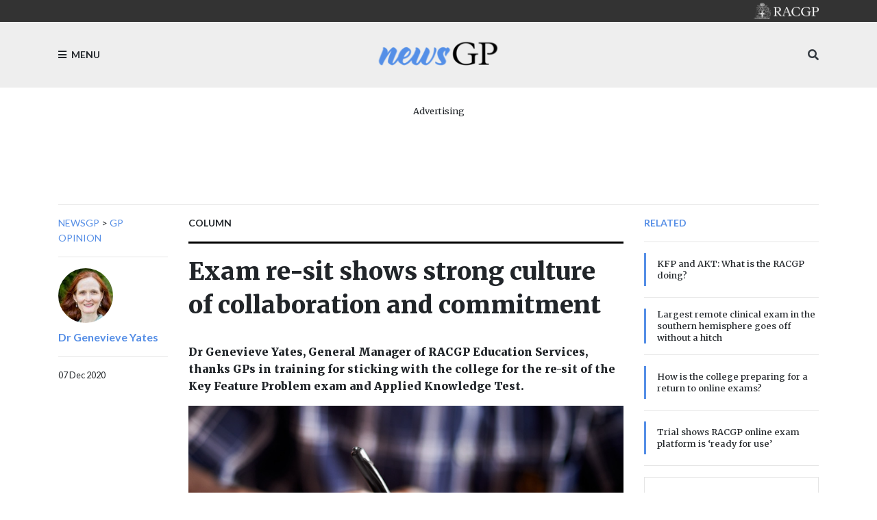

--- FILE ---
content_type: text/html; charset=utf-8
request_url: https://www1.racgp.org.au/newsgp/gp-opinion/exam-re-sit-shows-strong-culture-of-collaboration
body_size: 20520
content:
<!DOCTYPE html PUBLIC "-//W3C//DTD XHTML 1.0 Transitional//EN" "http://www.w3.org/TR/xhtml1/DTD/xhtml1-transitional.dtd">
<html xmlns="http://www.w3.org/1999/xhtml"  lang="en" xml:lang="en">
<head id="head"><title>
	RACGP - Exam re-sit shows strong culture of collaboration and commitment
</title><meta http-equiv="content-type" content="text/html; charset=UTF-8" /> 
<meta http-equiv="pragma" content="no-cache" /> 
<meta http-equiv="content-style-type" content="text/css" /> 
<meta http-equiv="content-script-type" content="text/javascript" /> 
<meta charset="UTF-8" /> 
<meta name="robots" content="index, follow" />
<meta name="viewport" content="width=device-width, initial-scale=1, shrink-to-fit=no">
<link rel="stylesheet" href="https://maxcdn.bootstrapcdn.com/bootstrap/4.0.0/css/bootstrap.min.css" integrity="sha384-Gn5384xqQ1aoWXA+058RXPxPg6fy4IWvTNh0E263XmFcJlSAwiGgFAW/dAiS6JXm" crossorigin="anonymous">
<link href="https://fonts.googleapis.com/css?family=Merriweather:400,500,700,900" rel="stylesheet">
<link href="https://fonts.googleapis.com/css?family=Lato:400,500,700,900" rel="stylesheet">
<link rel="stylesheet" href="https://use.fontawesome.com/releases/v5.3.1/css/all.css" integrity="sha384-mzrmE5qonljUremFsqc01SB46JvROS7bZs3IO2EmfFsd15uHvIt+Y8vEf7N7fWAU" crossorigin="anonymous">
<link href="/App_Themes/dist/css/newsGpStyles.min.css" type="text/css" rel="stylesheet" />

<!-- Google Tag Manager -->
<script>(function(w,d,s,l,i){w[l]=w[l]||[];w[l].push({'gtm.start':
new Date().getTime(),event:'gtm.js'});var f=d.getElementsByTagName(s)[0],
j=d.createElement(s),dl=l!='dataLayer'?'&l='+l:'';j.async=true;j.src=
'https://www.googletagmanager.com/gtm.js?id='+i+dl;f.parentNode.insertBefore(j,f);
})(window,document,'script','dataLayer','GTM-NRX6TPM');</script>
<!-- End Google Tag Manager -->


<script src="https://code.jquery.com/jquery-3.2.1.slim.min.js" integrity="sha384-KJ3o2DKtIkvYIK3UENzmM7KCkRr/rE9/Qpg6aAZGJwFDMVNA/GpGFF93hXpG5KkN" crossorigin="anonymous"></script>

<!-- IF Advertising enabled -->

<script async='async' src='https://www.googletagservices.com/tag/js/gpt.js'></script>
<script>
  var googletag = googletag || {};
  googletag.cmd = googletag.cmd || [];
</script>
<script>
 googletag.cmd.push(function() {
    var desktopMapping = googletag.sizeMapping().
        addSize([0, 0], []). // default is hidden
        addSize([768, 120], [728, 90]). // Tablet or larger
        build();

    var tabletMapping = googletag.sizeMapping().
       addSize([0, 0], []). // default is hidden
       addSize([768, 120], [728, 90]). // Tablet or larger
       addSize([980, 690], []). // Desktop or larger
       build();

    var mobileMapping = googletag.sizeMapping().
        addSize([0, 0], []). // default is hidden
        addSize([320, 300], [300, 250]). // Mobile or larger
        addSize([768, 300], []). // Tablet or larger is hidden
        build();    

    var desktopTileMapping = googletag.sizeMapping().
        addSize([0, 0], []). // default is hidden
	addSize([1120, 300], [300, 250]). // Desktop
	build(); 

    var halfPageMapping = googletag.sizeMapping().
        addSize([0, 0], []). // default is hidden
    	addSize([768, 120], [300, 600]). // Tablet or larger
    	build();
   
    var multiSizeMapping = googletag.sizeMapping().
      	addSize([0, 0], []). // default is hidden
      	addSize([320, 300], [300, 250]). // Mobile or larger
      	addSize([768, 300], [728, 90]). // Tablet or larger 
      	addSize([1024, 768], [[970, 250], [728, 90]]). // Desktop or larger 
      	build();

     googletag.defineSlot('/21620509131/NewsGP-Desktop-Multisize', [[300, 250], [728, 90], [970, 90], [970, 250]], 'div-gpt-ad-1639709166978-0')
     	.defineSizeMapping(multiSizeMapping)
     	.addService(googletag.pubads());
     googletag.defineSlot('/21620509131/NewsGP-Top-Tablet-Leaderboard', [728, 90], 'div-gpt-ad-1639709652199-0')
     	.defineSizeMapping(tabletMapping)
     	.addService(googletag.pubads());
     googletag.defineSlot('/21620509131/NewsGp-Top-Mobile', [300, 250], 'div-gpt-ad-1639711889028-0')
     	.defineSizeMapping(mobileMapping)
     	.addService(googletag.pubads());

    googletag.defineSlot('/21620509131/NewsGPMobile1', [300, 250], 'div-gpt-ad-1533599830045-0')
      .defineSizeMapping(mobileMapping)
      .addService(googletag.pubads());
    /*googletag.defineSlot('/21620509131/NewsGPMobile2', [300, 250], 'div-gpt-ad-1533599830045-1')
      .defineSizeMapping(mobileMapping)
      .addService(googletag.pubads());
    googletag.defineSlot('/21620509131/NewsGPMobileSlot3', [300, 250], 'div-gpt-ad-1533599830045-2')
      .defineSizeMapping(mobileMapping)
      .addService(googletag.pubads());*/
    googletag.defineSlot('/21620509131/NewsGPSlot1', [728, 90],'div-gpt-ad-1533599830045-5')
    	.defineSizeMapping(multiSizeMapping)
     	.addService(googletag.pubads());
    googletag.defineSlot('/21620509131/NewsGPSlot2', [728, 90],'div-gpt-ad-1533599830045-3')
     	.defineSizeMapping(multiSizeMapping)
	.addService(googletag.pubads()); 
    googletag.defineSlot('/21620509131/NewsGPSlot3', [728, 90],'div-gpt-ad-1533599830045-4')
     	.defineSizeMapping(multiSizeMapping)
	.addService(googletag.pubads()); 
    googletag.defineSlot('/21620509131/NewsGPSlot4', [728, 90],'div-gpt-ad-1594869169919-0')
     	.defineSizeMapping(multiSizeMapping)
	.addService(googletag.pubads());
    googletag.defineSlot('/21620509131/NEWSGPLEADERBOARD', [728, 90], 'div-gpt-ad-1617243772992-0')
	.defineSizeMapping(desktopMapping)
	.addService(googletag.pubads());
    googletag.defineSlot('/21620509131/NEWSGPLEADERBOARD2', [728, 90], 'div-gpt-ad-1618439398494-0')
	.defineSizeMapping(desktopMapping)
	.addService(googletag.pubads());
    googletag.defineSlot('/21620509131/NEWSGPMOBILE', [300, 250], 'div-gpt-ad-1617243952460-0')
	.defineSizeMapping(mobileMapping)
	.addService(googletag.pubads());
    googletag.defineSlot('/21620509131/NEWSGP-Half-Page', [300, 600], 'div-gpt-ad-1622076437241-0')
	.defineSizeMapping(halfPageMapping)
	.addService(googletag.pubads());

    googletag.pubads().enableSingleRequest();
    googletag.pubads().collapseEmptyDivs();
    googletag.pubads().setTargeting("MembersOnly ", "False ");
    googletag.pubads().setTargeting("PageID ", "42720 ");
    googletag.enableServices();
  });
</script>

<!-- END IF Advertising enabled -->







<meta property="og:url" content="https://www1.racgp.org.au/newsgp/gp-opinion/exam-re-sit-shows-strong-culture-of-collaboration" />
<meta property="og:title" content="newsGP - Exam re-sit shows strong culture of collaboration and commitment" />
<meta property="og:description" content="Dr Genevieve Yates, General Manager of RACGP Education Services, thanks GPs in training for sticking with the college for the re-sit of the Key Feature Problem exam and Applied Knowledge Test." />
<meta property="og:type" content="article" />
<meta property="og:image" content="https://www1.racgp.org.au/getattachment/cd629ad9-b84e-4f2c-b315-46d5063d7902/Exam-re-sit-shows-strong-culture-of-collaboration.aspx" />
<meta property="og:site_name" content="NewsGP" />
<meta name="twitter:card" content="summary_large_image" /> 
<link href="https://www1.racgp.org.au/newsgp/gp-opinion/exam-re-sit-shows-strong-culture-of-collaboration?rss=RACGPnewsGPArticles" type="application/rss+xml" rel="alternate" title="RACGP newsGP Articles"/>

<script type="text/javascript">
	//<![CDATA[
$(document).ready(function () {
  var max = 1000;
  var messageArea = $("textarea[name$='txtMessage']");
  messageArea.keyup(function() {
    limitText(this, max);
  });
  messageArea.attr("placeholder", "Enter maximum of " + max + " characters");
});
function limitText(field, maxChar){
  var ref = $(field),
      val = ref.val();
  if ( val.length >= maxChar ){
    ref.val(function() {
      //console.log(val.substr(0, maxChar))
      alert("Maximum length of " + maxChar + " characters reached. Your message will be truncated.");
      return val.substr(0, maxChar);
    });
  }
}
//]]>
</script>
<script type="text/javascript">
	//<![CDATA[
$(document).ready(function () {
  $("[id$='lblEmail']").empty().append("Your email (not published):");
  $("[id$='txtEmailInput']").prop('readonly',true);
  
});

//]]>
</script><link href="/CMSPages/GetResource.ashx?_webparts=677" type="text/css" rel="stylesheet"/>
</head>
<body class="LTR Chrome ENAU ContentBody" >
     <!-- Google Tag Manager (noscript) -->
<noscript><iframe src="https://www.googletagmanager.com/ns.html?id=GTM-NRX6TPM"
height="0" width="0" style="display:none;visibility:hidden"></iframe></noscript>
<!-- End Google Tag Manager (noscript) -->
    <form method="post" action="/newsgp/gp-opinion/exam-re-sit-shows-strong-culture-of-collaboration" onsubmit="javascript:return WebForm_OnSubmit();" id="form">
<div class="aspNetHidden">
<input type="hidden" name="__CMSCsrfToken" id="__CMSCsrfToken" value="iFA5WSNf5rilRT+6scYCFthzKpSPuyiGoAMmI7xa/IQbVwiULghVHC1f2WI7E99GKU3SODhNzte+89lmWzbyTgiXLO4=" />
<input type="hidden" name="__EVENTTARGET" id="__EVENTTARGET" value="" />
<input type="hidden" name="__EVENTARGUMENT" id="__EVENTARGUMENT" value="" />

</div>

<script type="text/javascript">
//<![CDATA[
var theForm = document.forms['form'];
if (!theForm) {
    theForm = document.form;
}
function __doPostBack(eventTarget, eventArgument) {
    if (!theForm.onsubmit || (theForm.onsubmit() != false)) {
        theForm.__EVENTTARGET.value = eventTarget;
        theForm.__EVENTARGUMENT.value = eventArgument;
        theForm.submit();
    }
}
//]]>
</script>


<script src="/WebResource.axd?d=VLk0a9ZZGrMlH2EgkD5gH2pxn1IJtIQJn9ixPmPl5jEHcHWDupD5QdQWAjU0Ytxh6QU1UH3ut9uyDW0_CoHCQavSbWE1&amp;t=638901896248157332" type="text/javascript"></script>

<input type="hidden" name="lng" id="lng" value="en-AU" />
<script src="/CMSPages/GetResource.ashx?scriptfile=%7e%2fCMSScripts%2fWebServiceCall.js" type="text/javascript"></script>
<script type="text/javascript">
	//<![CDATA[

function PM_Postback(param) { if (window.top.HideScreenLockWarningAndSync) { window.top.HideScreenLockWarningAndSync(3480); } if(window.CMSContentManager) { CMSContentManager.allowSubmit = true; }; __doPostBack('m$am',param); }
function PM_Callback(param, callback, ctx) { if (window.top.HideScreenLockWarningAndSync) { window.top.HideScreenLockWarningAndSync(3480); }if (window.CMSContentManager) { CMSContentManager.storeContentChangedStatus(); };WebForm_DoCallback('m$am',param,callback,ctx,null,true); }
//]]>
</script>
<script type="text/javascript">
	//<![CDATA[
function RefreshBoardList(filterParams){__doPostBack('p$lt$ctl02$pageplaceholderContent$p$lt$ctl05$CommentsMessageBoard$msgBoard$btnRefresh','')}
//]]>
</script>
<script type="text/javascript">
	//<![CDATA[
function modalDialog(url, name, width, height, otherParams, noWopener, forceModal, forceNewWindow, setTitle) {
    
    // Header and footer is greater than before, increase window size accordingly
    if (typeof(height) === "number") {
        height += 66;
    }

    // Set default parameter values
    if (setTitle == undefined) {
        setTitle = true;
    }
    if (forceModal == undefined) {
        forceModal = true;
    }
    if (otherParams == undefined) {
        otherParams = {
            toolbar: false,
            directories: false,
            menubar: false,
            modal: true,
            dependent: true,
            resizable: true
        };
    }

    var advanced = false;
    try {
        advanced = window.top.AdvancedModalDialogs;
    } catch (err) {
    }

    if (advanced && !forceNewWindow) {
        window.top.advancedModal(url, name, width, height, otherParams, noWopener, forceModal, setTitle, this);
    }
    else {
        var dHeight = height;
        var dWidth = width;
        if (width.toString().indexOf('%') != -1) {
            dWidth = Math.round(screen.width * parseInt(width, 10) / 100);
        }
        if (height.toString().indexOf('%') != -1) {
            dHeight = Math.round(screen.height * parseInt(height, 10) / 100);
        }

        var oWindow = window.open(url, name, 'width=' + dWidth + ',height=' + dHeight + ',' + otherParams);
        if (oWindow) {
            oWindow.opener = this;
            oWindow.focus();
        }
    }
}
//]]>
</script>
<script type="text/javascript">
	//<![CDATA[
function ConfirmDelete(){ return confirm('Are you sure you want to delete the selected item?');}
//]]>
</script>
<script src="/ScriptResource.axd?d=XMj3LQLC_HiyViixEYoDp-T_edoVRXtLFZnoB0ybRCALFBNpNzHz-d_3-OmXdH5wUu-WH4aBloN3mefNhy46d9fCz-8DUZ7cE99uExCDDiZFTtZW7KZiLcWASziAi8LXGgs5Bqt2linptvJGjgioO9TCP2o1&amp;t=5c0e0825" type="text/javascript"></script>
<script src="/ScriptResource.axd?d=ydhLVNKC-QD6Vo7X-jfPlj02JVx3DI4MED0QK4twLDT2HlsagHh9ac0r_ASQfkFppiBg9DMGSiSnmNYJs-EhmudUAowzYPaNBmnC2d8poic4qlQmXg6cMYrjOJxT6rsVRTWnEkHJ18wK_Vzy9kktJR1OUhzFtQBC2Fi37zIIDwexOmRw0&amp;t=5c0e0825" type="text/javascript"></script>
<script src="/ScriptResource.axd?d=0MxkQAL0aw0LKmOl2-qfc2jm4qdVi7OpTNGkR6EJH2gwV-by679OheUATuFm98C0LoipF1CzGRCIpt8nr6wCidsiBdlMwGEGrkWiyLi0cyMx57W8DrxKaNZKPXqgUSzF78MWJw2&amp;t=27679117" type="text/javascript"></script>
<script src="/ScriptResource.axd?d=jE-UvJuHHbq0EfmZwXuvl5mcYqSBn9jgp_u9RhesjOwVla49y-2U3drrAEmRQaFCjMFj46TKKyOFUdkrluFLn7h6sLryUCV_bGXHan5ExANmsbFk0&amp;t=27679117" type="text/javascript"></script>
<script src="/ScriptResource.axd?d=t-X9xqAy2n48CEpPiB_wcFYaExHjH7Fhc8jb6aUoJ0u1rbHq9i4DV8aRjw0r9hWrjnGIyLFzcmuhyK4PnsCx-FOD-ZObvri4XfX53nJR66bWtCro0&amp;t=27679117" type="text/javascript"></script>
<script src="/ScriptResource.axd?d=tFnhUHEQzh8GUpQbwHW1scHn-3ccd4bsJEFRgSIjbr9wJ2SrJVNGuhR1zZF-7r0jBgQKekfJoK4P4Shj7e-KvwqKsxZ2jumFrNcIOaxMzS0q_VHn0&amp;t=27679117" type="text/javascript"></script>
<script src="/ScriptResource.axd?d=OJnOsjDvciRC96i-kUc_bPn6voFFJZg5REIRoEZs5gePypN9HOITSiDTPDMuEJyLXnV2j5S_xZuFZumRKFtUV8Y5xctZyL-P8dnU63aYDxYU9QaXMruhkF2WC3xaae8RiPmEIw2&amp;t=27679117" type="text/javascript"></script>
<script type="text/javascript">
	//<![CDATA[

var CMS = CMS || {};
CMS.Application = {
  "language": "en",
  "imagesUrl": "/CMSPages/GetResource.ashx?image=%5bImages.zip%5d%2f",
  "isDebuggingEnabled": false,
  "applicationUrl": "/",
  "isDialog": false,
  "isRTL": "false"
};

//]]>
</script>
<script type="text/javascript">
//<![CDATA[
function WebForm_OnSubmit() {
null;
return true;
}
//]]>
</script>

<div class="aspNetHidden">

	<input type="hidden" name="__VIEWSTATEGENERATOR" id="__VIEWSTATEGENERATOR" value="A5343185" />
	<input type="hidden" name="__SCROLLPOSITIONX" id="__SCROLLPOSITIONX" value="0" />
	<input type="hidden" name="__SCROLLPOSITIONY" id="__SCROLLPOSITIONY" value="0" />
</div>
    <script type="text/javascript">
//<![CDATA[
Sys.WebForms.PageRequestManager._initialize('manScript', 'form', ['tp$lt$ctl02$pageplaceholderContent$p$lt$ctl03$RACGPPoll1$sys_pnlUpdate','','tp$lt$ctl02$pageplaceholderContent$p$lt$ctl04$RACGPPoll$sys_pnlUpdate','','tctxM',''], ['p$lt$ctl02$pageplaceholderContent$p$lt$ctl03$RACGPPoll1','','p$lt$ctl02$pageplaceholderContent$p$lt$ctl04$RACGPPoll',''], [], 90, '');
//]]>
</script>

    <div id="ctxM">

</div>
    
<div class="bg-c2 pt-5 ft2 main-menu slideout-menu text-uppercase" id="menu">
  <nav>
    
	<ul id="menuElem">
		<li>
			<a href="/newsgp/home">Home</a>
		</li>
		<li>
			<a href="/newsgp/about">About</a>
		</li>
		<li>
			<a href="/newsgp/clinical">Clinical</a>
		</li>
		<li>
			<a href="/newsgp/authors">Authors</a>
		</li>
		<li>
			<a href="/newsgp/most-read">Most read this year</a>
		</li>
		<li class="Highlighted">
			<a href="/newsgp/gp-opinion">GP Opinion</a>
		</li>
		<li>
			<a href="/newsgp/videos-podcasts">Videos &amp; Podcasts</a>
		</li>
		<li>
			<a href="/newsgp/professional">Professional</a>
		</li>
		<li>
			<a href="/newsgp/comments-policy">Comments policy</a>
		</li>
		<li>
			<a href="/newsgp/racgp">RACGP</a>
		</li>
		<li>
			<a href="/newsgp/poll">poll</a>
		</li>

	</ul>



  </nav>
</div>
<div id="panel">
  <header>
    <div class="bg-dk pt-1 pb-1 text-right">
      <div class="container"><div class="logo sm"><a href="/"><img src="/RACGP/media/RACGP-template/RACGP-logo-newsgp.png" /></a></div></div>
    </div>
    <div class="bg-lt pt-3 pb-3">
      <div class="container">
        <div class="row">
          <div class="col-3"><div class="menu-toggle d-flex h-100 text-medium"><a class="align-self-center ft2 text-uppercase"><i class="fa fa-bars mr-1"></i> Menu</a></div></div>
          <div class="col-6"><span class="logo d-flex h-100 justify-content-center"><a href="/newsGP/"><img src="/RACGP/media/newsGP/logo_200.png" class="img-fluid align-self-center" /></a></span></div>
          <div class="col-3 align-self-center">
            <div class="h-100  text-right">
              <span class="align-self-center">
                <a class="text-dark" data-toggle="collapse" href="#mobileSearch" aria-expanded="false" aria-controls="mobileSearch"><i class="fa fa-search"></i></a>
              </span> 
            </div>
          </div>
        </div>
        <div class="search w-100 collapse" id="mobileSearch">
          <hr>
          <div id="p_lt_ctl01_ssbNewsGP1_pnlSearch" class="searchBox" onkeypress="javascript:return WebForm_FireDefaultButton(event, &#39;p_lt_ctl01_ssbNewsGP1_btnImageButton&#39;)">
	
    <label for="p_lt_ctl01_ssbNewsGP1_txtWord" id="p_lt_ctl01_ssbNewsGP1_lblSearch">Search for:</label>
    <input type="hidden" name="p$lt$ctl01$ssbNewsGP1$txtWord_exWatermark_ClientState" id="p_lt_ctl01_ssbNewsGP1_txtWord_exWatermark_ClientState" /><input name="p$lt$ctl01$ssbNewsGP1$txtWord" type="text" maxlength="1000" id="p_lt_ctl01_ssbNewsGP1_txtWord" class="form-control" />
    
    <input type="image" name="p$lt$ctl01$ssbNewsGP1$btnImageButton" id="p_lt_ctl01_ssbNewsGP1_btnImageButton" alt="Search" />
    <div id="p_lt_ctl01_ssbNewsGP1_pnlPredictiveResultsHolder" class="predictiveSearchHolder">

	</div>

</div>

        </div>
      </div>
    </div>  
  </header>
  <main role="main">
    

  <section>
            <div class="container mb-2 mb-lg-3">
                <div class="text-center mt-4">
<div class="w-100 d-flex flex-column  align-items-center pb-3">
<p class="text-center small mb-1">Advertising</p><!-- /21620509131/NewsGp-Top-Mobile Just for mobile screens -->
<div id="div-gpt-ad-1639711889028-0" style="min-width: 300px; min-height: 250px;" class="d-block d-md-none">
  <script type="text/javascript">
    googletag.cmd.push(function() { googletag.display('div-gpt-ad-1639711889028-0'); });
  </script>
</div>

<!-- /21620509131/NewsGP-Top-Tablet-Leaderboard This is for medium screens that are too narrow for billboards and superleaderboards -->
<div id="div-gpt-ad-1639709652199-0" style="min-width: 728px; min-height: 90px;" class="d-none d-md-block d-lg-none">
  <script type="text/javascript">
    googletag.cmd.push(function() { googletag.display('div-gpt-ad-1639709652199-0'); });
  </script>
</div>

<!-- /21620509131/NewsGP-Desktop-Multisize This is for large screens that can handle billboards and superleaderboards  -->
<div id="div-gpt-ad-1639709166978-0" style="min-width: 728px; min-height: 90px;" class="d-none d-lg-block">
  <script type="text/javascript">
    googletag.cmd.push(function() { googletag.display('div-gpt-ad-1639709166978-0'); });
  </script>
</div></div></div>
                <hr />
            </div>
</section>

<div class="container">
  <div class="row">
    <div class="col-lg-2 d-none d-lg-block ">
 <div class="ft2 text-medium text-uppercase">
                        <nav aria-label="breadcrumb">                   <a href="/newsgp" class="CMSBreadCrumbsLink">newsGP</a> &gt; <a href="/newsgp/gp-opinion" class="CMSBreadCrumbsLink">GP Opinion</a> 
</nav>
</div>
<hr> <a href="/newsgp/authors/genevieve-yates">
<img class='circle sm' alt='93cb717c-5283-47bc-9f89-b840ff0e7c77' src='/getattachment/93cb717c-5283-47bc-9f89-b840ff0e7c77/Genevieve-Yates.aspx?maxsidesize=100' border='0' />
</a>
   <p class="pt-2 font-weight-bold"> <a class="ft2" href="/newsgp/authors/genevieve-yates">Dr Genevieve
  Yates </a> </p>  
<hr />


<div class="ft2 small">
07 Dec 2020</div></div>
    <div class="col-lg-7">


<span class="ft2 font-weight-bold text-medium text-uppercase">
    Column</span>
<hr class="thick dk" />
<h1>
    Exam re-sit shows strong culture of collaboration and commitment
</h1>
<div class="row">
    <div class="col-md-5 d-lg-none order-md-0">
        <hr />
        <p class="font-weight-bold">
          <a href="" class="ft2">Genevieve Yates</a>
        </p>
        <hr />
        <div class="pb-4">
            <div class="small pb-2">
                7/12/2020 9:57:05 AM
            </div>
        </div>
    </div>
    <div class="col-md-7 col-lg order-md-1">
        <p class="h6 pt-4 pb-2">
            Dr Genevieve Yates, General Manager of RACGP Education Services, thanks GPs in training for sticking with the college for the re-sit of the Key Feature Problem exam and Applied Knowledge Test.
        </p>
    </div>
</div>
<figure class="rsp-img">
    <img alt="Taking notes on a pad" src="/getattachment/dc9813cf-28ef-404a-9408-ce0f5db1590f/attachment.aspx" />
    <figcaption class="text-muted pt-2 small ft2">
        The rescheduled KFP and AKT moved to a paper-based format.
    </figcaption>
</figure>
<hr>
<p>
    When October&rsquo;s Key Feature Problem (KFP) exam and Applied Knowledge Test (AKT) were <a href="/newsgp/racgp/racgp-to-fully-refund-all-exam-candidates-affected">cancelled</a> due to a major technology outage, it presented an incredibly challenging and disheartening time for so many of our members and staff &ndash; all in the midst of what had already been an especially challenging year.<br />
&nbsp;<br />
So after more than 1300 candidates re-sat their exams in 55 venues across Australia last Friday and Saturday, I want to say thank you.<br />
&nbsp;<br />
Thank you to candidates who placed your trust in us to deliver the re-sit, thank you to the training organisations, supervisors and many others who supported the candidates through this difficult time, and thank you to the dedicated RACGP staff who made this re-sit possible. &nbsp;<br />
&nbsp;<br />
The KFP and AKT are fundamental steps on any GP&rsquo;s journey to Fellowship &ndash; they certainly were for me &ndash; and I understand the pain and heartache the cancellation caused.<br />
&nbsp;<br />
I understand the angst and can appreciate that many have had their faith in the college tested.<br />
&nbsp;<br />
Hopefully the fact we were able to get the KFP and AKT rescheduled and delivered before the end of the year will go some way towards restoring that faith.<br />
&nbsp;<br />
It is all of you &ndash; GPs in training &ndash; who are the future of Australian general practice.<br />
&nbsp;<br />
We are your college and want you to know we will be with you each step of the way on your path to Fellowship.<br />
&nbsp;<br />
I believe everyone in the RACGP put forth their utmost effort with passion and dedication to pull off enormous logistical feats for the KFP and AKT re-sit. This has been a mammoth effort, and we would not have been able to pull this off in such a short time without everyone&rsquo;s tireless and collaborative efforts.<br />
&nbsp;<br />
I am immensely proud of our huge team for the preparation and successful delivery of the rescheduled exams.<br />
&nbsp;<br />
I would also like to take this opportunity to sincerely thank everyone who volunteered to be invigilators for these exams.<br />
&nbsp;<br />
This year, more than any other, has pushed the limits of what our profession can do. Whether it&rsquo;s the GPs on the frontlines or the students studying to become tomorrow&rsquo;s primary healthcare professionals, general practice has shown it is up to the challenge.<br />
&nbsp;<br />
We have all adapted in so many ways, and the circumstances created by this unprecedented pandemic will likely continue to challenge us into the future.<br />
&nbsp;<br />
<em>Information about the 2021.1 KFP and AKT and further re-sit options is available on the </em><a href="https://www.racgp.org.au/kfp-and-akt-exam-day-information"><em>RACGP website</em></a><em>.</em><br />
&nbsp;<br />
<em>Log in below to join the conversation.</em>
</p>

<!-- Do we need the date?????  7/12/2020 9:57:05 AM-->

<hr />
<p>
    <a href='/newsgp/allnews?tagname=AKT' class='bdg bdg-pr bdg-lg mb-1 text-white'>AKT</a> <a href='/newsgp/allnews?tagname=KFP' class='bdg bdg-pr bdg-lg mb-1 text-white'>KFP</a> <a href='/newsgp/allnews?tagname=RACGP exams' class='bdg bdg-pr bdg-lg mb-1 text-white'>RACGP exams</a> 
</p>
<hr />
<div class="d-block d-lg-none mb-4"><div id="p_lt_ctl02_pageplaceholderContent_p_lt_ctl03_RACGPPoll1_sys_pnlUpdate">
	<div id="p_lt_ctl02_pageplaceholderContent_p_lt_ctl03_RACGPPoll1_plcUp_viewPoll_pnlControl" class="PollControl" onkeypress="javascript:return WebForm_FireDefaultButton(event, &#39;p_lt_ctl02_pageplaceholderContent_p_lt_ctl03_RACGPPoll1_plcUp_viewPoll_btnVote&#39;)">
		
    <span id="p_lt_ctl02_pageplaceholderContent_p_lt_ctl03_RACGPPoll1_plcUp_viewPoll_lblTitle" class="PollTitle">newsGP weekly poll</span>
    <span id="p_lt_ctl02_pageplaceholderContent_p_lt_ctl03_RACGPPoll1_plcUp_viewPoll_lblQuestion" class="PollQuestion">Do you ever use the Pay Doctor Via Claimant (PDVC) cheque system when billing patients?</span>
    
    <div id="p_lt_ctl02_pageplaceholderContent_p_lt_ctl03_RACGPPoll1_plcUp_viewPoll_pnlAnswer" class="PollAnswers">
			<table cellpadding="0" cellspacing="0" width="100%"><tr><td class="PollAnswer" colspan="2"><span class="PollAnswerRadio radio"><input id="p_lt_ctl02_pageplaceholderContent_p_lt_ctl03_RACGPPoll1_plcUp_viewPoll_rad1071" type="radio" name="p$lt$ctl02$pageplaceholderContent$p$lt$ctl03$RACGPPoll1$plcUp$viewPoll$NewsGPWeeklyPoll_233Group" value="rad1071" /><label for="p_lt_ctl02_pageplaceholderContent_p_lt_ctl03_RACGPPoll1_plcUp_viewPoll_rad1071">Yes</label></span></td></tr><tr><td style="width: 100%;"><div class="PollGraph"><div class="PollGraph0" style="width:5%">&nbsp;</div></div></td><td style="white-space: nowrap;" class="PollCount">4%</td></tr><tr><td class="PollAnswer" colspan="2"><span class="PollAnswerRadio radio"><input id="p_lt_ctl02_pageplaceholderContent_p_lt_ctl03_RACGPPoll1_plcUp_viewPoll_rad1072" type="radio" name="p$lt$ctl02$pageplaceholderContent$p$lt$ctl03$RACGPPoll1$plcUp$viewPoll$NewsGPWeeklyPoll_233Group" value="rad1072" /><label for="p_lt_ctl02_pageplaceholderContent_p_lt_ctl03_RACGPPoll1_plcUp_viewPoll_rad1072">No</label></span></td></tr><tr><td style="width: 100%;"><div class="PollGraph"><div class="PollGraph1" style="width:100%">&nbsp;</div></div></td><td style="white-space: nowrap;" class="PollCount">80%</td></tr><tr><td class="PollAnswer" colspan="2"><span class="PollAnswerRadio radio"><input id="p_lt_ctl02_pageplaceholderContent_p_lt_ctl03_RACGPPoll1_plcUp_viewPoll_rad1073" type="radio" name="p$lt$ctl02$pageplaceholderContent$p$lt$ctl03$RACGPPoll1$plcUp$viewPoll$NewsGPWeeklyPoll_233Group" value="rad1073" /><label for="p_lt_ctl02_pageplaceholderContent_p_lt_ctl03_RACGPPoll1_plcUp_viewPoll_rad1073">Unsure</label></span></td></tr><tr><td style="width: 100%;"><div class="PollGraph"><div class="PollGraph2" style="width:18%">&nbsp;</div></div></td><td style="white-space: nowrap;" class="PollCount">15%</td></tr></table>
		</div>
    
    <div id="p_lt_ctl02_pageplaceholderContent_p_lt_ctl03_RACGPPoll1_plcUp_viewPoll_pnlFooter" class="PollFooter">
			
        <input type="submit" name="p$lt$ctl02$pageplaceholderContent$p$lt$ctl03$RACGPPoll1$plcUp$viewPoll$btnVote" value="Vote" id="p_lt_ctl02_pageplaceholderContent_p_lt_ctl03_RACGPPoll1_plcUp_viewPoll_btnVote" class="PollVoteButton btn btn-default" />
    
		</div>

	</div>

</div></div></div>

    <div class="col-lg-3 d-none d-lg-block">
                    <span class="hdn ft2 font-weight-bold c-pr text-medium text-uppercase">Related</span>
                    <hr />
<div class="list-object sm mt-3 bdr bdr-pr d-flex">
  <article class="align-self-center">
    <h1>
      <a href="/newsgp/racgp/kfp-and-akt-what-is-the-racgp-doing">KFP and AKT: What is the RACGP doing? </a>
    </h1>
  </article>
</div>
<hr>
<div class="list-object sm mt-3 bdr bdr-pr d-flex">
  <article class="align-self-center">
    <h1>
      <a href="/newsgp/racgp/largest-remote-clinical-exam-in-the-southern-hemis">Largest remote clinical exam in the southern hemisphere goes off without a hitch</a>
    </h1>
  </article>
</div>
<hr>


<div class="list-object sm mt-3 bdr bdr-pr d-flex">
  <article class="align-self-center">
    <h1>
      <a href="/newsgp/racgp/how-is-the-college-preparing-for-a-return-to-onlin">How is the college preparing for a return to online exams?</a>
    </h1>
  </article>
</div>
<hr>
<div class="list-object sm mt-3 bdr bdr-pr d-flex">
  <article class="align-self-center">
    <h1>
      <a href="/newsgp/racgp/trial-shows-racgp-online-exam-platform-is-ready-fo">Trial shows RACGP online exam platform is ‘ready for use’</a>
    </h1>
  </article>
</div>
<hr>

<div class="mb-3"><div id="p_lt_ctl02_pageplaceholderContent_p_lt_ctl04_RACGPPoll_sys_pnlUpdate">
	<div id="p_lt_ctl02_pageplaceholderContent_p_lt_ctl04_RACGPPoll_plcUp_viewPoll_pnlControl" class="PollControl" onkeypress="javascript:return WebForm_FireDefaultButton(event, &#39;p_lt_ctl02_pageplaceholderContent_p_lt_ctl04_RACGPPoll_plcUp_viewPoll_btnVote&#39;)">
		
    <span id="p_lt_ctl02_pageplaceholderContent_p_lt_ctl04_RACGPPoll_plcUp_viewPoll_lblTitle" class="PollTitle">newsGP weekly poll</span>
    <span id="p_lt_ctl02_pageplaceholderContent_p_lt_ctl04_RACGPPoll_plcUp_viewPoll_lblQuestion" class="PollQuestion">Do you ever use the Pay Doctor Via Claimant (PDVC) cheque system when billing patients?</span>
    
    <div id="p_lt_ctl02_pageplaceholderContent_p_lt_ctl04_RACGPPoll_plcUp_viewPoll_pnlAnswer" class="PollAnswers">
			<table cellpadding="0" cellspacing="0" width="100%"><tr><td class="PollAnswer" colspan="2"><span class="PollAnswerRadio radio"><input id="p_lt_ctl02_pageplaceholderContent_p_lt_ctl04_RACGPPoll_plcUp_viewPoll_rad1071" type="radio" name="p$lt$ctl02$pageplaceholderContent$p$lt$ctl04$RACGPPoll$plcUp$viewPoll$NewsGPWeeklyPoll_233Group" value="rad1071" /><label for="p_lt_ctl02_pageplaceholderContent_p_lt_ctl04_RACGPPoll_plcUp_viewPoll_rad1071">Yes</label></span></td></tr><tr><td class="PollAnswer" colspan="2"><span class="PollAnswerRadio radio"><input id="p_lt_ctl02_pageplaceholderContent_p_lt_ctl04_RACGPPoll_plcUp_viewPoll_rad1072" type="radio" name="p$lt$ctl02$pageplaceholderContent$p$lt$ctl04$RACGPPoll$plcUp$viewPoll$NewsGPWeeklyPoll_233Group" value="rad1072" /><label for="p_lt_ctl02_pageplaceholderContent_p_lt_ctl04_RACGPPoll_plcUp_viewPoll_rad1072">No</label></span></td></tr><tr><td class="PollAnswer" colspan="2"><span class="PollAnswerRadio radio"><input id="p_lt_ctl02_pageplaceholderContent_p_lt_ctl04_RACGPPoll_plcUp_viewPoll_rad1073" type="radio" name="p$lt$ctl02$pageplaceholderContent$p$lt$ctl04$RACGPPoll$plcUp$viewPoll$NewsGPWeeklyPoll_233Group" value="rad1073" /><label for="p_lt_ctl02_pageplaceholderContent_p_lt_ctl04_RACGPPoll_plcUp_viewPoll_rad1073">Unsure</label></span></td></tr></table>
		</div>
    
    <div id="p_lt_ctl02_pageplaceholderContent_p_lt_ctl04_RACGPPoll_plcUp_viewPoll_pnlFooter" class="PollFooter">
			
        <input type="submit" name="p$lt$ctl02$pageplaceholderContent$p$lt$ctl04$RACGPPoll$plcUp$viewPoll$btnVote" value="Vote" id="p_lt_ctl02_pageplaceholderContent_p_lt_ctl04_RACGPPoll_plcUp_viewPoll_btnVote" class="PollVoteButton btn btn-default" />
    
		</div>

	</div>

</div></div><div class="w-100  pb-3 d-flex flex-column" style="position:sticky; top:30px"><p class="text-center small mb-1">Advertising</p><!-- /21620509131/NEWSGP-Half-Page -->
<div id="div-gpt-ad-1622076437241-0" style="min-width: 300px; min-height: 600px;"><script type="text/javascript">
    googletag.cmd.push(function() { googletag.display('div-gpt-ad-1622076437241-0'); });
  </script></div>
</div></div>
  </div>
</div>
<section>
<div class="container">   <div class="w-100 d-flex flex-column  align-items-center pb-3"><p class="text-center small mb-1">Advertising</p><!-- /21620509131/NewsGPSlot2 -->
<div id="div-gpt-ad-1533599830045-3" style="min-height:90px; width:728px;max-width:100%; margin-bottom: 20px;text-align:center"><script type="text/javascript">
          googletag.cmd.push(function() { googletag.display('div-gpt-ad-1533599830045-3'); });
        </script></div>
<!-- /21620509131/NewsGPMobile2 -->

<div id="div-gpt-ad-1533599830045-1" style="height:250px; width:300px;margin-top:20px"><script type="text/javascript">
          googletag.cmd.push(function() { googletag.display('div-gpt-ad-1533599830045-1'); });
        </script>
<div>&nbsp;</div>
</div>
</div><div class="row">
<div class="col-lg-2 d-none d-lg-block ">
</div>
<div class="col-12 col-lg-7 ft2">
<hr>
    
  <p>
    <a class="btn btn-primary" href="/login?returnurl=/newsGP/GP-Opinion/Exam-re-sit-shows-strong-culture-of-collaboration">Login to comment</a>
  </p>




<div class="CommentDetail">
  
  <table width="100%">
    <tr>
      <td>
        <p class="pmt-4">
          Dr John Leslie Sanderson                
           &nbsp;&nbsp;<span class="font-weight-bold small">8/12/2020 7:54:05 AM</span>
        </p>
      </td>
    </tr>
    <tr>
      
    </tr>
    <tr>
      <td>
        <p class="pt-3">
		Spoken like a true KFC manager - too much spin, not enough truth or mea culpa. <br />A serious indication of an arrogant organisation
          </p>
    
          </td>
            </tr>
            
            <tr>
              <td class="CommentAction TextRight">
                
<div class="BoardMessageDetail">
    <div class="ButtonPadding">
        
        
        
        
    </div>
</div>

              </td>
            </tr>
            <tr>
              <td class="CommentAction TextRight">
                
 
                 <hr/>
              </td>
            </tr>
          </table>
      </div>
      

<div class="CommentDetail">
  
  <table width="100%">
    <tr>
      <td>
        <p class="pmt-4">
          Dr Stephen Paul Middleton                
           &nbsp;&nbsp;<span class="font-weight-bold small">8/12/2020 8:05:24 AM</span>
        </p>
      </td>
    </tr>
    <tr>
      
    </tr>
    <tr>
      <td>
        <p class="pt-3">
		I think a great step would be to get the results out to candidates ASAP. Not February.  How can it take 13 weeks to mark an exam?
          </p>
    
          </td>
            </tr>
            
            <tr>
              <td class="CommentAction TextRight">
                
<div class="BoardMessageDetail">
    <div class="ButtonPadding">
        
        
        
        
    </div>
</div>

              </td>
            </tr>
            <tr>
              <td class="CommentAction TextRight">
                
 
                 <hr/>
              </td>
            </tr>
          </table>
      </div>
      

<div class="CommentDetail">
  
  <table width="100%">
    <tr>
      <td>
        <p class="pmt-4">
          Dr Rajapriya Ekambaram Veerappan Chandramohan                
           &nbsp;&nbsp;<span class="font-weight-bold small">8/12/2020 8:51:14 AM</span>
        </p>
      </td>
    </tr>
    <tr>
      
    </tr>
    <tr>
      <td>
        <p class="pt-3">
		This is the first time I feel the exam candidates were treated in a mature way and thank the college for conducting in a such a  respectful manner.. <br />But waiting for the results for too long is absolutely killing.. unsure what to do next..  why we should wait for ages ?
          </p>
    
          </td>
            </tr>
            
            <tr>
              <td class="CommentAction TextRight">
                
<div class="BoardMessageDetail">
    <div class="ButtonPadding">
        
        
        
        
    </div>
</div>

              </td>
            </tr>
            <tr>
              <td class="CommentAction TextRight">
                
 
                 <hr/>
              </td>
            </tr>
          </table>
      </div>
      

<div class="CommentDetail">
  
  <table width="100%">
    <tr>
      <td>
        <p class="pmt-4">
          Dr Yee Pyone                
           &nbsp;&nbsp;<span class="font-weight-bold small">8/12/2020 1:43:20 PM</span>
        </p>
      </td>
    </tr>
    <tr>
      
    </tr>
    <tr>
      <td>
        <p class="pt-3">
		Thank you so much to Dr Genieve &amp; team  for all your hard work. We truly appreciate it.
          </p>
    
          </td>
            </tr>
            
            <tr>
              <td class="CommentAction TextRight">
                
<div class="BoardMessageDetail">
    <div class="ButtonPadding">
        
        
        
        
    </div>
</div>

              </td>
            </tr>
            <tr>
              <td class="CommentAction TextRight">
                
 
                 <hr/>
              </td>
            </tr>
          </table>
      </div>
      

<div class="CommentDetail">
  
  <table width="100%">
    <tr>
      <td>
        <p class="pmt-4">
          Dr Javier Armando Campuzano Ortiz                
           &nbsp;&nbsp;<span class="font-weight-bold small">8/12/2020 8:04:38 PM</span>
        </p>
      </td>
    </tr>
    <tr>
      
    </tr>
    <tr>
      <td>
        <p class="pt-3">
		This is frankly offensive, trying to spin this into a win????<br />“Thank you to candidates who placed your trust in us to deliver the re-sit,” really? They had no choice. What a self serving piece, written from the perspective of privilege. The RACGP has the monopoly and absolute unchecked power over the specialty without any oversight or recourse and just like “the party” in the novel 1984 after they hurt their members the have their own “ministry of truth”   to write their own self congratulatory news and propaganda, when the candidates had a completely different experience. All this must end. The exams should be state/ board administered not administered by a private organization. No private organisation should have that much power. These people who put the exams together just make irrelevant questions, they are people who do not see patients. They simply spend their time playing music and writing plays and not being what they are assessing, instead of knowing what the daily life of the specialty is and feeling superior in the process, so much condescension. This exam must be made by pure clinicians for clinicians, but it is put together by “education officers” sometimes without a medical degree. They do not know the quality of the candidates when assessed. Even after obtaining fellowship they have you for life charging fees so you can maintain your specialist registration. And there is no choice, That system needs to change. The gateway to access billing rights from public funding should be the government itself who pays for them, not a private self serving organisation. They cannot be the only way to be recognised and to establish a standard. I wonder if the author of this piece sees 35 patients a day 5 days a week.
          </p>
    
          </td>
            </tr>
            
            <tr>
              <td class="CommentAction TextRight">
                
<div class="BoardMessageDetail">
    <div class="ButtonPadding">
        
        
        
        
    </div>
</div>

              </td>
            </tr>
            <tr>
              <td class="CommentAction TextRight">
                
 
                 <hr/>
              </td>
            </tr>
          </table>
      </div>
      

<div class="CommentDetail">
  
  <table width="100%">
    <tr>
      <td>
        <p class="pmt-4">
          Dr Hannah Jane Gray                
           &nbsp;&nbsp;<span class="font-weight-bold small">13/12/2020 11:28:42 AM</span>
        </p>
      </td>
    </tr>
    <tr>
      
    </tr>
    <tr>
      <td>
        <p class="pt-3">
		It’s not accurate to claim candidates that resat the exam feel this way. After massive disruption many people are just keen to get through the many racgp  hoops without further delay to their life - with little faith  but no options.  Huge wait time for results, raises to fees for following exams (that can surely only cost less to conduct? ).  Forced  membership.... It’s incredibly frustrating but we are powerless.
          </p>
    
          </td>
            </tr>
            
            <tr>
              <td class="CommentAction TextRight">
                
<div class="BoardMessageDetail">
    <div class="ButtonPadding">
        
        
        
        
    </div>
</div>

              </td>
            </tr>
            <tr>
              <td class="CommentAction TextRight">
                
 
                 <hr/>
              </td>
            </tr>
          </table>
      </div>
      

<div class="CommentDetail">
  
  <table width="100%">
    <tr>
      <td>
        <p class="pmt-4">
          Dr Javier Armando Campuzano Ortiz                
           &nbsp;&nbsp;<span class="font-weight-bold small">15/12/2020 8:38:57 AM</span>
        </p>
      </td>
    </tr>
    <tr>
      
    </tr>
    <tr>
      <td>
        <p class="pt-3">
		The college should provide only training, and the state / board should administer the exam, with college oversight and input, that way the college would be more interested in making the exam fair and trying to get the candidates to pass, or it would reflect on their training. Not like now that they just want to make them fail to get the funding for training and to keep charging exam fees for multiple attempts, s all corruption.
          </p>
    
          </td>
            </tr>
            
            <tr>
              <td class="CommentAction TextRight">
                
<div class="BoardMessageDetail">
    <div class="ButtonPadding">
        
        
        
        
    </div>
</div>

              </td>
            </tr>
            <tr>
              <td class="CommentAction TextRight">
                
 
                 <hr/>
              </td>
            </tr>
          </table>
      </div>
      


<input type="hidden" name="p$lt$ctl02$pageplaceholderContent$p$lt$ctl05$CommentsMessageBoard$msgBoard$hdnSelSubsTab" id="p_lt_ctl02_pageplaceholderContent_p_lt_ctl05_CommentsMessageBoard_msgBoard_hdnSelSubsTab" />
<input type="submit" name="p$lt$ctl02$pageplaceholderContent$p$lt$ctl05$CommentsMessageBoard$msgBoard$btnRefresh" value="" id="p_lt_ctl02_pageplaceholderContent_p_lt_ctl05_CommentsMessageBoard_msgBoard_btnRefresh" class="HiddenButton" style="display:none;" />


<script type="text/javascript">
    //<![CDATA[
    // Switches between edit control and subscription control
    function ShowSubscription(subs, hdnField, elemEdit, elemSubscr) {
        if (hdnField && elemEdit && elemSubscr) {
            var hdnFieldElem = document.getElementById(hdnField);
            var elemEditElem = document.getElementById(elemEdit);
            var elemSubscrElem = document.getElementById(elemSubscr);
            if ((hdnFieldElem != null) && (elemEditElem != null) && (elemSubscrElem != null)) {
                if (subs == 1) { // Show subscriber control
                    elemEditElem.style.display = 'none';
                    elemSubscrElem.style.display = 'block';
                }
                else {                // Show edit control
                    elemEditElem.style.display = 'block';
                    elemSubscrElem.style.display = 'none';
                }
                hdnFieldElem.value = subs;
            }
        }
    }

    // Opens modal dialog with comment edit page
    function EditBoardMessage(editPageUrl) {
        modalDialog(editPageUrl, "BoardMessageEdit", 720, 500);
    }
    //]]> 
</script>
</div>
</div>
</div>
</section>

    <footer>
<div class="bg-dk pt-4 pb-4 small">
<div class="container">
<a id="p_lt_ctl03_CMSRSSFeed_lnkFeedImg" class="FeedLink" href="https://www1.racgp.org.au/newsgp/gp-opinion/exam-re-sit-shows-strong-culture-of-collaboration?rss=RACGPnewsGPArticles"><img id="p_lt_ctl03_CMSRSSFeed_imgFeed" class="FeedIcon" src="/CMSPages/GetResource.ashx?image=%5bImages.zip%5d%2fDesign%2fControls%2fIconSelector%2fRSS%2f01_Orange%2f24.png" alt="RACGP newsGP Articles" /></a><a id="p_lt_ctl03_CMSRSSFeed_lnkFeedText" class="FeedLink" href="https://www1.racgp.org.au/newsgp/gp-opinion/exam-re-sit-shows-strong-culture-of-collaboration?rss=RACGPnewsGPArticles"><span id="p_lt_ctl03_CMSRSSFeed_ltlFeed" class="FeedCaption">newsGP</span></a>
<p class="text-center ft2"><a class="text-white" href="https://www.racgp.org.au/terms-and-conditions">Terms and conditions</a> <span class="c-pr">|</span> <a class="text-white" href="https://www.racgp.org.au/privacy-policy">Privacy statement</a> <span class="c-pr">|</span> <a class="text-white" href="https://www.racgp.org.au">RACGP</a> <span class="c-pr">|</span> <a class="text-white" href="/recruitGP">recruitGP</a> <span class="c-pr">|</span> <a class="text-white" href="/AJGP/Home">AJGP</a></p>

<p class="text-center small text-muted ft2">&copy; 2018 The Royal Australian College of General Practitioners (RACGP) ABN 34 000 223 807</p>




</div>
</div>
</footer>
  </main>
</div>
<a class="go-top bg-c3 text-white"> <i class="fa fa-chevron-up"></i></a>

<script src="https://cdnjs.cloudflare.com/ajax/libs/popper.js/1.12.9/umd/popper.min.js" integrity="sha384-ApNbgh9B+Y1QKtv3Rn7W3mgPxhU9K/ScQsAP7hUibX39j7fakFPskvXusvfa0b4Q" crossorigin="anonymous"></script>
<script src="https://maxcdn.bootstrapcdn.com/bootstrap/4.0.0/js/bootstrap.min.js" integrity="sha384-JZR6Spejh4U02d8jOt6vLEHfe/JQGiRRSQQxSfFWpi1MquVdAyjUar5+76PVCmYl" crossorigin="anonymous"></script>
<script src="/CMSScripts/Custom/newsGP/slideout.min.js"></script>
<script src="/CMSScripts/Custom/newsGP/scripts.js"></script>

    
    

<script type="text/javascript">
	//<![CDATA[
WebServiceCall('/cmsapi/webanalytics', 'LogHit', '{"NodeAliasPath":"/newsGP/GP-Opinion/Exam-re-sit-shows-strong-culture-of-collaboration","DocumentCultureCode":"en-AU","UrlReferrer":""}')
//]]>
</script>
<script type="text/javascript">
//<![CDATA[

var callBackFrameUrl='/WebResource.axd?d=h1qvxVyPJXSr7WjP3W25O62r0xC_RMTF2kvBUhUV4XdxmV_tn8vCvYPy1iKunkBicUcTWxv0xXiE3Ql_ObuNsLLgTSw1&t=638901896248157332';
WebForm_InitCallback();
theForm.oldSubmit = theForm.submit;
theForm.submit = WebForm_SaveScrollPositionSubmit;

theForm.oldOnSubmit = theForm.onsubmit;
theForm.onsubmit = WebForm_SaveScrollPositionOnSubmit;
Sys.Application.add_init(function() {
    $create(Sys.Extended.UI.TextBoxWatermarkBehavior, {"ClientStateFieldID":"p_lt_ctl01_ssbNewsGP1_txtWord_exWatermark_ClientState","id":"p_lt_ctl01_ssbNewsGP1_txtWord_exWatermark","watermarkText":"Search newsGP"}, null, null, $get("p_lt_ctl01_ssbNewsGP1_txtWord"));
});
//]]>
</script>
  <input type="hidden" name="__VIEWSTATE" id="__VIEWSTATE" value="/[base64]/[base64]/[base64]/[base64]/[base64]" />
  <script type="text/javascript">
      //<![CDATA[
      if (window.WebForm_InitCallback) {
        __theFormPostData = '';
        __theFormPostCollection = new Array();
        window.WebForm_InitCallback();
      }
      //]]>
    </script>
  </form>
</body>
</html>


--- FILE ---
content_type: text/html; charset=utf-8
request_url: https://www.google.com/recaptcha/api2/aframe
body_size: 260
content:
<!DOCTYPE HTML><html><head><meta http-equiv="content-type" content="text/html; charset=UTF-8"></head><body><script nonce="jS4OXHzqwmvC8jbwgXWJ0g">/** Anti-fraud and anti-abuse applications only. See google.com/recaptcha */ try{var clients={'sodar':'https://pagead2.googlesyndication.com/pagead/sodar?'};window.addEventListener("message",function(a){try{if(a.source===window.parent){var b=JSON.parse(a.data);var c=clients[b['id']];if(c){var d=document.createElement('img');d.src=c+b['params']+'&rc='+(localStorage.getItem("rc::a")?sessionStorage.getItem("rc::b"):"");window.document.body.appendChild(d);sessionStorage.setItem("rc::e",parseInt(sessionStorage.getItem("rc::e")||0)+1);localStorage.setItem("rc::h",'1769289752907');}}}catch(b){}});window.parent.postMessage("_grecaptcha_ready", "*");}catch(b){}</script></body></html>